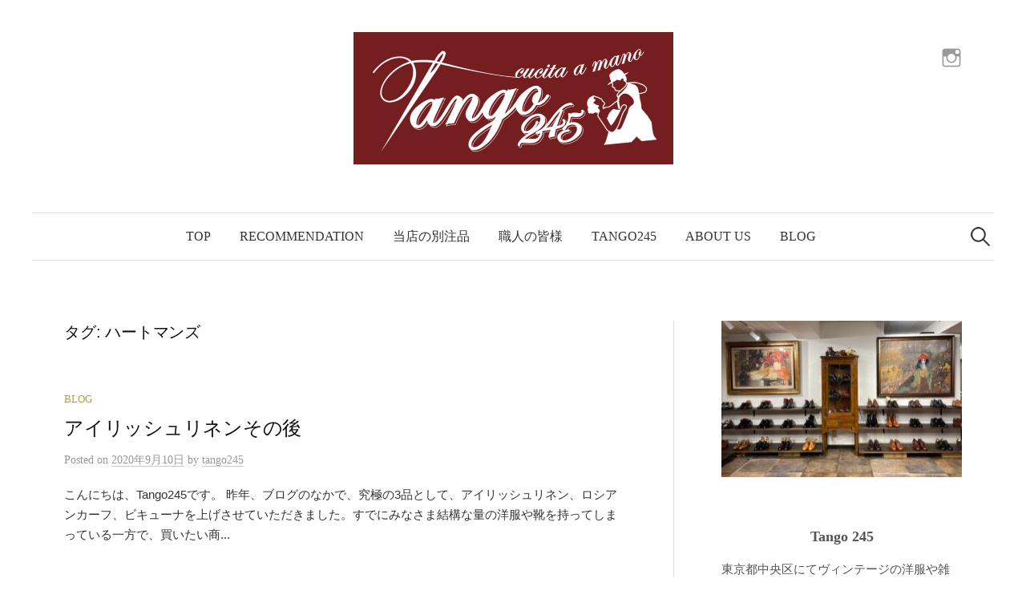

--- FILE ---
content_type: text/html; charset=UTF-8
request_url: https://tango245.com/tag/%E3%83%8F%E3%83%BC%E3%83%88%E3%83%9E%E3%83%B3%E3%82%BA/
body_size: 12426
content:
<!DOCTYPE html>
<html dir="ltr" lang="ja" prefix="og: https://ogp.me/ns#">
<head>
<meta charset="UTF-8">
<meta name="viewport" content="width=device-width, initial-scale=1">
<link rel="pingback" href="https://tango245.com/xmlrpc.php">
<title>ハートマンズ - Tango245</title>

		<!-- All in One SEO 4.6.6 - aioseo.com -->
		<meta name="robots" content="max-image-preview:large" />
		<link rel="canonical" href="https://tango245.com/tag/%e3%83%8f%e3%83%bc%e3%83%88%e3%83%9e%e3%83%b3%e3%82%ba/" />
		<meta name="generator" content="All in One SEO (AIOSEO) 4.6.6" />

		<!-- Google tag (gtag.js) -->
<script async src="https://www.googletagmanager.com/gtag/js?id=UA-130196747-1"></script>
<script>
  window.dataLayer = window.dataLayer || [];
  function gtag(){dataLayer.push(arguments);}
  gtag('js', new Date());

  gtag('config', 'UA-130196747-1');
</script>
		<script type="application/ld+json" class="aioseo-schema">
			{"@context":"https:\/\/schema.org","@graph":[{"@type":"BreadcrumbList","@id":"https:\/\/tango245.com\/tag\/%E3%83%8F%E3%83%BC%E3%83%88%E3%83%9E%E3%83%B3%E3%82%BA\/#breadcrumblist","itemListElement":[{"@type":"ListItem","@id":"https:\/\/tango245.com\/#listItem","position":1,"name":"\u5bb6","item":"https:\/\/tango245.com\/","nextItem":"https:\/\/tango245.com\/tag\/%e3%83%8f%e3%83%bc%e3%83%88%e3%83%9e%e3%83%b3%e3%82%ba\/#listItem"},{"@type":"ListItem","@id":"https:\/\/tango245.com\/tag\/%e3%83%8f%e3%83%bc%e3%83%88%e3%83%9e%e3%83%b3%e3%82%ba\/#listItem","position":2,"name":"\u30cf\u30fc\u30c8\u30de\u30f3\u30ba","previousItem":"https:\/\/tango245.com\/#listItem"}]},{"@type":"CollectionPage","@id":"https:\/\/tango245.com\/tag\/%E3%83%8F%E3%83%BC%E3%83%88%E3%83%9E%E3%83%B3%E3%82%BA\/#collectionpage","url":"https:\/\/tango245.com\/tag\/%E3%83%8F%E3%83%BC%E3%83%88%E3%83%9E%E3%83%B3%E3%82%BA\/","name":"\u30cf\u30fc\u30c8\u30de\u30f3\u30ba - Tango245","inLanguage":"ja","isPartOf":{"@id":"https:\/\/tango245.com\/#website"},"breadcrumb":{"@id":"https:\/\/tango245.com\/tag\/%E3%83%8F%E3%83%BC%E3%83%88%E3%83%9E%E3%83%B3%E3%82%BA\/#breadcrumblist"}},{"@type":"Organization","@id":"https:\/\/tango245.com\/#organization","name":"Tango245","url":"https:\/\/tango245.com\/","logo":{"@type":"ImageObject","url":"https:\/\/tango245.com\/wp-content\/uploads\/2018\/11\/\u30b9\u30af\u30ea\u30fc\u30f3\u30b7\u30e7\u30c3\u30c8-2018-11-10-11.47.10.png","@id":"https:\/\/tango245.com\/tag\/%E3%83%8F%E3%83%BC%E3%83%88%E3%83%9E%E3%83%B3%E3%82%BA\/#organizationLogo","width":598,"height":332},"image":{"@id":"https:\/\/tango245.com\/tag\/%E3%83%8F%E3%83%BC%E3%83%88%E3%83%9E%E3%83%B3%E3%82%BA\/#organizationLogo"},"sameAs":["https:\/\/www.instagram.com\/tango245\/"]},{"@type":"WebSite","@id":"https:\/\/tango245.com\/#website","url":"https:\/\/tango245.com\/","name":"Tango245","inLanguage":"ja","publisher":{"@id":"https:\/\/tango245.com\/#organization"}}]}
		</script>
		<!-- All in One SEO -->

<link rel='dns-prefetch' href='//fonts.googleapis.com' />
<link rel='dns-prefetch' href='//use.fontawesome.com' />
<link rel="alternate" type="application/rss+xml" title="Tango245 &raquo; フィード" href="https://tango245.com/feed/" />
<link rel="alternate" type="application/rss+xml" title="Tango245 &raquo; ハートマンズ タグのフィード" href="https://tango245.com/tag/%e3%83%8f%e3%83%bc%e3%83%88%e3%83%9e%e3%83%b3%e3%82%ba/feed/" />
		<!-- This site uses the Google Analytics by MonsterInsights plugin v8.27.0 - Using Analytics tracking - https://www.monsterinsights.com/ -->
		<!-- Note: MonsterInsights is not currently configured on this site. The site owner needs to authenticate with Google Analytics in the MonsterInsights settings panel. -->
					<!-- No tracking code set -->
				<!-- / Google Analytics by MonsterInsights -->
		<script type="text/javascript">
/* <![CDATA[ */
window._wpemojiSettings = {"baseUrl":"https:\/\/s.w.org\/images\/core\/emoji\/15.0.3\/72x72\/","ext":".png","svgUrl":"https:\/\/s.w.org\/images\/core\/emoji\/15.0.3\/svg\/","svgExt":".svg","source":{"concatemoji":"https:\/\/tango245.com\/wp-includes\/js\/wp-emoji-release.min.js?ver=6.5.7"}};
/*! This file is auto-generated */
!function(i,n){var o,s,e;function c(e){try{var t={supportTests:e,timestamp:(new Date).valueOf()};sessionStorage.setItem(o,JSON.stringify(t))}catch(e){}}function p(e,t,n){e.clearRect(0,0,e.canvas.width,e.canvas.height),e.fillText(t,0,0);var t=new Uint32Array(e.getImageData(0,0,e.canvas.width,e.canvas.height).data),r=(e.clearRect(0,0,e.canvas.width,e.canvas.height),e.fillText(n,0,0),new Uint32Array(e.getImageData(0,0,e.canvas.width,e.canvas.height).data));return t.every(function(e,t){return e===r[t]})}function u(e,t,n){switch(t){case"flag":return n(e,"\ud83c\udff3\ufe0f\u200d\u26a7\ufe0f","\ud83c\udff3\ufe0f\u200b\u26a7\ufe0f")?!1:!n(e,"\ud83c\uddfa\ud83c\uddf3","\ud83c\uddfa\u200b\ud83c\uddf3")&&!n(e,"\ud83c\udff4\udb40\udc67\udb40\udc62\udb40\udc65\udb40\udc6e\udb40\udc67\udb40\udc7f","\ud83c\udff4\u200b\udb40\udc67\u200b\udb40\udc62\u200b\udb40\udc65\u200b\udb40\udc6e\u200b\udb40\udc67\u200b\udb40\udc7f");case"emoji":return!n(e,"\ud83d\udc26\u200d\u2b1b","\ud83d\udc26\u200b\u2b1b")}return!1}function f(e,t,n){var r="undefined"!=typeof WorkerGlobalScope&&self instanceof WorkerGlobalScope?new OffscreenCanvas(300,150):i.createElement("canvas"),a=r.getContext("2d",{willReadFrequently:!0}),o=(a.textBaseline="top",a.font="600 32px Arial",{});return e.forEach(function(e){o[e]=t(a,e,n)}),o}function t(e){var t=i.createElement("script");t.src=e,t.defer=!0,i.head.appendChild(t)}"undefined"!=typeof Promise&&(o="wpEmojiSettingsSupports",s=["flag","emoji"],n.supports={everything:!0,everythingExceptFlag:!0},e=new Promise(function(e){i.addEventListener("DOMContentLoaded",e,{once:!0})}),new Promise(function(t){var n=function(){try{var e=JSON.parse(sessionStorage.getItem(o));if("object"==typeof e&&"number"==typeof e.timestamp&&(new Date).valueOf()<e.timestamp+604800&&"object"==typeof e.supportTests)return e.supportTests}catch(e){}return null}();if(!n){if("undefined"!=typeof Worker&&"undefined"!=typeof OffscreenCanvas&&"undefined"!=typeof URL&&URL.createObjectURL&&"undefined"!=typeof Blob)try{var e="postMessage("+f.toString()+"("+[JSON.stringify(s),u.toString(),p.toString()].join(",")+"));",r=new Blob([e],{type:"text/javascript"}),a=new Worker(URL.createObjectURL(r),{name:"wpTestEmojiSupports"});return void(a.onmessage=function(e){c(n=e.data),a.terminate(),t(n)})}catch(e){}c(n=f(s,u,p))}t(n)}).then(function(e){for(var t in e)n.supports[t]=e[t],n.supports.everything=n.supports.everything&&n.supports[t],"flag"!==t&&(n.supports.everythingExceptFlag=n.supports.everythingExceptFlag&&n.supports[t]);n.supports.everythingExceptFlag=n.supports.everythingExceptFlag&&!n.supports.flag,n.DOMReady=!1,n.readyCallback=function(){n.DOMReady=!0}}).then(function(){return e}).then(function(){var e;n.supports.everything||(n.readyCallback(),(e=n.source||{}).concatemoji?t(e.concatemoji):e.wpemoji&&e.twemoji&&(t(e.twemoji),t(e.wpemoji)))}))}((window,document),window._wpemojiSettings);
/* ]]> */
</script>
<style id='wp-emoji-styles-inline-css' type='text/css'>

	img.wp-smiley, img.emoji {
		display: inline !important;
		border: none !important;
		box-shadow: none !important;
		height: 1em !important;
		width: 1em !important;
		margin: 0 0.07em !important;
		vertical-align: -0.1em !important;
		background: none !important;
		padding: 0 !important;
	}
</style>
<link rel='stylesheet' id='wp-block-library-css' href='https://tango245.com/wp-includes/css/dist/block-library/style.min.css?ver=6.5.7' type='text/css' media='all' />
<style id='classic-theme-styles-inline-css' type='text/css'>
/*! This file is auto-generated */
.wp-block-button__link{color:#fff;background-color:#32373c;border-radius:9999px;box-shadow:none;text-decoration:none;padding:calc(.667em + 2px) calc(1.333em + 2px);font-size:1.125em}.wp-block-file__button{background:#32373c;color:#fff;text-decoration:none}
</style>
<style id='global-styles-inline-css' type='text/css'>
body{--wp--preset--color--black: #000000;--wp--preset--color--cyan-bluish-gray: #abb8c3;--wp--preset--color--white: #ffffff;--wp--preset--color--pale-pink: #f78da7;--wp--preset--color--vivid-red: #cf2e2e;--wp--preset--color--luminous-vivid-orange: #ff6900;--wp--preset--color--luminous-vivid-amber: #fcb900;--wp--preset--color--light-green-cyan: #7bdcb5;--wp--preset--color--vivid-green-cyan: #00d084;--wp--preset--color--pale-cyan-blue: #8ed1fc;--wp--preset--color--vivid-cyan-blue: #0693e3;--wp--preset--color--vivid-purple: #9b51e0;--wp--preset--gradient--vivid-cyan-blue-to-vivid-purple: linear-gradient(135deg,rgba(6,147,227,1) 0%,rgb(155,81,224) 100%);--wp--preset--gradient--light-green-cyan-to-vivid-green-cyan: linear-gradient(135deg,rgb(122,220,180) 0%,rgb(0,208,130) 100%);--wp--preset--gradient--luminous-vivid-amber-to-luminous-vivid-orange: linear-gradient(135deg,rgba(252,185,0,1) 0%,rgba(255,105,0,1) 100%);--wp--preset--gradient--luminous-vivid-orange-to-vivid-red: linear-gradient(135deg,rgba(255,105,0,1) 0%,rgb(207,46,46) 100%);--wp--preset--gradient--very-light-gray-to-cyan-bluish-gray: linear-gradient(135deg,rgb(238,238,238) 0%,rgb(169,184,195) 100%);--wp--preset--gradient--cool-to-warm-spectrum: linear-gradient(135deg,rgb(74,234,220) 0%,rgb(151,120,209) 20%,rgb(207,42,186) 40%,rgb(238,44,130) 60%,rgb(251,105,98) 80%,rgb(254,248,76) 100%);--wp--preset--gradient--blush-light-purple: linear-gradient(135deg,rgb(255,206,236) 0%,rgb(152,150,240) 100%);--wp--preset--gradient--blush-bordeaux: linear-gradient(135deg,rgb(254,205,165) 0%,rgb(254,45,45) 50%,rgb(107,0,62) 100%);--wp--preset--gradient--luminous-dusk: linear-gradient(135deg,rgb(255,203,112) 0%,rgb(199,81,192) 50%,rgb(65,88,208) 100%);--wp--preset--gradient--pale-ocean: linear-gradient(135deg,rgb(255,245,203) 0%,rgb(182,227,212) 50%,rgb(51,167,181) 100%);--wp--preset--gradient--electric-grass: linear-gradient(135deg,rgb(202,248,128) 0%,rgb(113,206,126) 100%);--wp--preset--gradient--midnight: linear-gradient(135deg,rgb(2,3,129) 0%,rgb(40,116,252) 100%);--wp--preset--font-size--small: 13px;--wp--preset--font-size--medium: 20px;--wp--preset--font-size--large: 36px;--wp--preset--font-size--x-large: 42px;--wp--preset--spacing--20: 0.44rem;--wp--preset--spacing--30: 0.67rem;--wp--preset--spacing--40: 1rem;--wp--preset--spacing--50: 1.5rem;--wp--preset--spacing--60: 2.25rem;--wp--preset--spacing--70: 3.38rem;--wp--preset--spacing--80: 5.06rem;--wp--preset--shadow--natural: 6px 6px 9px rgba(0, 0, 0, 0.2);--wp--preset--shadow--deep: 12px 12px 50px rgba(0, 0, 0, 0.4);--wp--preset--shadow--sharp: 6px 6px 0px rgba(0, 0, 0, 0.2);--wp--preset--shadow--outlined: 6px 6px 0px -3px rgba(255, 255, 255, 1), 6px 6px rgba(0, 0, 0, 1);--wp--preset--shadow--crisp: 6px 6px 0px rgba(0, 0, 0, 1);}:where(.is-layout-flex){gap: 0.5em;}:where(.is-layout-grid){gap: 0.5em;}body .is-layout-flex{display: flex;}body .is-layout-flex{flex-wrap: wrap;align-items: center;}body .is-layout-flex > *{margin: 0;}body .is-layout-grid{display: grid;}body .is-layout-grid > *{margin: 0;}:where(.wp-block-columns.is-layout-flex){gap: 2em;}:where(.wp-block-columns.is-layout-grid){gap: 2em;}:where(.wp-block-post-template.is-layout-flex){gap: 1.25em;}:where(.wp-block-post-template.is-layout-grid){gap: 1.25em;}.has-black-color{color: var(--wp--preset--color--black) !important;}.has-cyan-bluish-gray-color{color: var(--wp--preset--color--cyan-bluish-gray) !important;}.has-white-color{color: var(--wp--preset--color--white) !important;}.has-pale-pink-color{color: var(--wp--preset--color--pale-pink) !important;}.has-vivid-red-color{color: var(--wp--preset--color--vivid-red) !important;}.has-luminous-vivid-orange-color{color: var(--wp--preset--color--luminous-vivid-orange) !important;}.has-luminous-vivid-amber-color{color: var(--wp--preset--color--luminous-vivid-amber) !important;}.has-light-green-cyan-color{color: var(--wp--preset--color--light-green-cyan) !important;}.has-vivid-green-cyan-color{color: var(--wp--preset--color--vivid-green-cyan) !important;}.has-pale-cyan-blue-color{color: var(--wp--preset--color--pale-cyan-blue) !important;}.has-vivid-cyan-blue-color{color: var(--wp--preset--color--vivid-cyan-blue) !important;}.has-vivid-purple-color{color: var(--wp--preset--color--vivid-purple) !important;}.has-black-background-color{background-color: var(--wp--preset--color--black) !important;}.has-cyan-bluish-gray-background-color{background-color: var(--wp--preset--color--cyan-bluish-gray) !important;}.has-white-background-color{background-color: var(--wp--preset--color--white) !important;}.has-pale-pink-background-color{background-color: var(--wp--preset--color--pale-pink) !important;}.has-vivid-red-background-color{background-color: var(--wp--preset--color--vivid-red) !important;}.has-luminous-vivid-orange-background-color{background-color: var(--wp--preset--color--luminous-vivid-orange) !important;}.has-luminous-vivid-amber-background-color{background-color: var(--wp--preset--color--luminous-vivid-amber) !important;}.has-light-green-cyan-background-color{background-color: var(--wp--preset--color--light-green-cyan) !important;}.has-vivid-green-cyan-background-color{background-color: var(--wp--preset--color--vivid-green-cyan) !important;}.has-pale-cyan-blue-background-color{background-color: var(--wp--preset--color--pale-cyan-blue) !important;}.has-vivid-cyan-blue-background-color{background-color: var(--wp--preset--color--vivid-cyan-blue) !important;}.has-vivid-purple-background-color{background-color: var(--wp--preset--color--vivid-purple) !important;}.has-black-border-color{border-color: var(--wp--preset--color--black) !important;}.has-cyan-bluish-gray-border-color{border-color: var(--wp--preset--color--cyan-bluish-gray) !important;}.has-white-border-color{border-color: var(--wp--preset--color--white) !important;}.has-pale-pink-border-color{border-color: var(--wp--preset--color--pale-pink) !important;}.has-vivid-red-border-color{border-color: var(--wp--preset--color--vivid-red) !important;}.has-luminous-vivid-orange-border-color{border-color: var(--wp--preset--color--luminous-vivid-orange) !important;}.has-luminous-vivid-amber-border-color{border-color: var(--wp--preset--color--luminous-vivid-amber) !important;}.has-light-green-cyan-border-color{border-color: var(--wp--preset--color--light-green-cyan) !important;}.has-vivid-green-cyan-border-color{border-color: var(--wp--preset--color--vivid-green-cyan) !important;}.has-pale-cyan-blue-border-color{border-color: var(--wp--preset--color--pale-cyan-blue) !important;}.has-vivid-cyan-blue-border-color{border-color: var(--wp--preset--color--vivid-cyan-blue) !important;}.has-vivid-purple-border-color{border-color: var(--wp--preset--color--vivid-purple) !important;}.has-vivid-cyan-blue-to-vivid-purple-gradient-background{background: var(--wp--preset--gradient--vivid-cyan-blue-to-vivid-purple) !important;}.has-light-green-cyan-to-vivid-green-cyan-gradient-background{background: var(--wp--preset--gradient--light-green-cyan-to-vivid-green-cyan) !important;}.has-luminous-vivid-amber-to-luminous-vivid-orange-gradient-background{background: var(--wp--preset--gradient--luminous-vivid-amber-to-luminous-vivid-orange) !important;}.has-luminous-vivid-orange-to-vivid-red-gradient-background{background: var(--wp--preset--gradient--luminous-vivid-orange-to-vivid-red) !important;}.has-very-light-gray-to-cyan-bluish-gray-gradient-background{background: var(--wp--preset--gradient--very-light-gray-to-cyan-bluish-gray) !important;}.has-cool-to-warm-spectrum-gradient-background{background: var(--wp--preset--gradient--cool-to-warm-spectrum) !important;}.has-blush-light-purple-gradient-background{background: var(--wp--preset--gradient--blush-light-purple) !important;}.has-blush-bordeaux-gradient-background{background: var(--wp--preset--gradient--blush-bordeaux) !important;}.has-luminous-dusk-gradient-background{background: var(--wp--preset--gradient--luminous-dusk) !important;}.has-pale-ocean-gradient-background{background: var(--wp--preset--gradient--pale-ocean) !important;}.has-electric-grass-gradient-background{background: var(--wp--preset--gradient--electric-grass) !important;}.has-midnight-gradient-background{background: var(--wp--preset--gradient--midnight) !important;}.has-small-font-size{font-size: var(--wp--preset--font-size--small) !important;}.has-medium-font-size{font-size: var(--wp--preset--font-size--medium) !important;}.has-large-font-size{font-size: var(--wp--preset--font-size--large) !important;}.has-x-large-font-size{font-size: var(--wp--preset--font-size--x-large) !important;}
.wp-block-navigation a:where(:not(.wp-element-button)){color: inherit;}
:where(.wp-block-post-template.is-layout-flex){gap: 1.25em;}:where(.wp-block-post-template.is-layout-grid){gap: 1.25em;}
:where(.wp-block-columns.is-layout-flex){gap: 2em;}:where(.wp-block-columns.is-layout-grid){gap: 2em;}
.wp-block-pullquote{font-size: 1.5em;line-height: 1.6;}
</style>
<link rel='stylesheet' id='graphy-font-css' href='https://fonts.googleapis.com/css?family=Lora%3A400%2C400italic%2C700&#038;subset=latin%2Clatin-ext' type='text/css' media='all' />
<link rel='stylesheet' id='genericons-css' href='https://tango245.com/wp-content/themes/graphy/genericons/genericons.css?ver=3.4.1' type='text/css' media='all' />
<link rel='stylesheet' id='normalize-css' href='https://tango245.com/wp-content/themes/graphy/css/normalize.css?ver=4.1.1' type='text/css' media='all' />
<link rel='stylesheet' id='graphy-style-css' href='https://tango245.com/wp-content/themes/graphy/style.css?ver=2.3.2' type='text/css' media='all' />
<link rel='stylesheet' id='graphy-style-ja-css' href='https://tango245.com/wp-content/themes/graphy/css/ja.css' type='text/css' media='all' />
<link rel='stylesheet' id='bfa-font-awesome-css' href='https://use.fontawesome.com/releases/v5.15.4/css/all.css?ver=2.0.3' type='text/css' media='all' />
<link rel='stylesheet' id='bfa-font-awesome-v4-shim-css' href='https://use.fontawesome.com/releases/v5.15.4/css/v4-shims.css?ver=2.0.3' type='text/css' media='all' />
<style id='bfa-font-awesome-v4-shim-inline-css' type='text/css'>

			@font-face {
				font-family: 'FontAwesome';
				src: url('https://use.fontawesome.com/releases/v5.15.4/webfonts/fa-brands-400.eot'),
				url('https://use.fontawesome.com/releases/v5.15.4/webfonts/fa-brands-400.eot?#iefix') format('embedded-opentype'),
				url('https://use.fontawesome.com/releases/v5.15.4/webfonts/fa-brands-400.woff2') format('woff2'),
				url('https://use.fontawesome.com/releases/v5.15.4/webfonts/fa-brands-400.woff') format('woff'),
				url('https://use.fontawesome.com/releases/v5.15.4/webfonts/fa-brands-400.ttf') format('truetype'),
				url('https://use.fontawesome.com/releases/v5.15.4/webfonts/fa-brands-400.svg#fontawesome') format('svg');
			}

			@font-face {
				font-family: 'FontAwesome';
				src: url('https://use.fontawesome.com/releases/v5.15.4/webfonts/fa-solid-900.eot'),
				url('https://use.fontawesome.com/releases/v5.15.4/webfonts/fa-solid-900.eot?#iefix') format('embedded-opentype'),
				url('https://use.fontawesome.com/releases/v5.15.4/webfonts/fa-solid-900.woff2') format('woff2'),
				url('https://use.fontawesome.com/releases/v5.15.4/webfonts/fa-solid-900.woff') format('woff'),
				url('https://use.fontawesome.com/releases/v5.15.4/webfonts/fa-solid-900.ttf') format('truetype'),
				url('https://use.fontawesome.com/releases/v5.15.4/webfonts/fa-solid-900.svg#fontawesome') format('svg');
			}

			@font-face {
				font-family: 'FontAwesome';
				src: url('https://use.fontawesome.com/releases/v5.15.4/webfonts/fa-regular-400.eot'),
				url('https://use.fontawesome.com/releases/v5.15.4/webfonts/fa-regular-400.eot?#iefix') format('embedded-opentype'),
				url('https://use.fontawesome.com/releases/v5.15.4/webfonts/fa-regular-400.woff2') format('woff2'),
				url('https://use.fontawesome.com/releases/v5.15.4/webfonts/fa-regular-400.woff') format('woff'),
				url('https://use.fontawesome.com/releases/v5.15.4/webfonts/fa-regular-400.ttf') format('truetype'),
				url('https://use.fontawesome.com/releases/v5.15.4/webfonts/fa-regular-400.svg#fontawesome') format('svg');
				unicode-range: U+F004-F005,U+F007,U+F017,U+F022,U+F024,U+F02E,U+F03E,U+F044,U+F057-F059,U+F06E,U+F070,U+F075,U+F07B-F07C,U+F080,U+F086,U+F089,U+F094,U+F09D,U+F0A0,U+F0A4-F0A7,U+F0C5,U+F0C7-F0C8,U+F0E0,U+F0EB,U+F0F3,U+F0F8,U+F0FE,U+F111,U+F118-F11A,U+F11C,U+F133,U+F144,U+F146,U+F14A,U+F14D-F14E,U+F150-F152,U+F15B-F15C,U+F164-F165,U+F185-F186,U+F191-F192,U+F1AD,U+F1C1-F1C9,U+F1CD,U+F1D8,U+F1E3,U+F1EA,U+F1F6,U+F1F9,U+F20A,U+F247-F249,U+F24D,U+F254-F25B,U+F25D,U+F267,U+F271-F274,U+F279,U+F28B,U+F28D,U+F2B5-F2B6,U+F2B9,U+F2BB,U+F2BD,U+F2C1-F2C2,U+F2D0,U+F2D2,U+F2DC,U+F2ED,U+F328,U+F358-F35B,U+F3A5,U+F3D1,U+F410,U+F4AD;
			}
		
</style>
<script type="text/javascript" src="https://tango245.com/wp-includes/js/tinymce/tinymce.min.js?ver=49110-20201110" id="wp-tinymce-root-js"></script>
<script type="text/javascript" src="https://tango245.com/wp-includes/js/tinymce/plugins/compat3x/plugin.min.js?ver=49110-20201110" id="wp-tinymce-js"></script>
<script type="text/javascript" src="https://tango245.com/wp-includes/js/jquery/jquery.min.js?ver=3.7.1" id="jquery-core-js"></script>
<script type="text/javascript" src="https://tango245.com/wp-includes/js/jquery/jquery-migrate.min.js?ver=3.4.1" id="jquery-migrate-js"></script>
<link rel="https://api.w.org/" href="https://tango245.com/wp-json/" /><link rel="alternate" type="application/json" href="https://tango245.com/wp-json/wp/v2/tags/537" /><link rel="EditURI" type="application/rsd+xml" title="RSD" href="https://tango245.com/xmlrpc.php?rsd" />
<meta name="generator" content="WordPress 6.5.7" />
	<link rel="preconnect" href="https://fonts.googleapis.com">
	<link rel="preconnect" href="https://fonts.gstatic.com">
		<style type="text/css">
		/* Colors */
				
				/* Logo */
			.site-logo {
											}
						</style>
	<link rel="icon" href="https://tango245.com/wp-content/uploads/2018/11/cropped-2018-11-10-11.47.10-1-32x32.png" sizes="32x32" />
<link rel="icon" href="https://tango245.com/wp-content/uploads/2018/11/cropped-2018-11-10-11.47.10-1-192x192.png" sizes="192x192" />
<link rel="apple-touch-icon" href="https://tango245.com/wp-content/uploads/2018/11/cropped-2018-11-10-11.47.10-1-180x180.png" />
<meta name="msapplication-TileImage" content="https://tango245.com/wp-content/uploads/2018/11/cropped-2018-11-10-11.47.10-1-270x270.png" />
	<style id="egf-frontend-styles" type="text/css">
		h1 {font-family: 'Arial', sans-serif;font-style: normal;font-weight: 400;} h2 {font-family: 'Arial', sans-serif;font-style: normal;font-weight: 400;} h3 {font-family: 'Arial', sans-serif;font-style: normal;font-weight: 400;} h4 {font-family: 'Arial', sans-serif;font-style: normal;font-weight: 400;} h5 {font-family: 'Arial', sans-serif;font-style: normal;font-weight: 400;} h6 {font-family: 'Arial', sans-serif;font-style: normal;font-weight: 400;} p {font-family: 'Arial', sans-serif;font-style: normal;font-weight: 400;} 	</style>
	</head>

<body class="archive tag tag-537 has-sidebar footer-1 has-avatars">
<div id="page" class="hfeed site">
	<a class="skip-link screen-reader-text" href="#content">コンテンツへスキップ</a>

	<header id="masthead" class="site-header">

		<div class="site-branding">
				<div class="site-logo"><a href="https://tango245.com/" rel="home"><img alt="Tango245" src="https://tango245.com/wp-content/uploads/2023/04/-3-e1680595370787.png" width="399" /></a></div>
										<nav id="header-social-link" class="header-social-link social-link">
				<div class="menu-social-container"><ul id="menu-social" class="menu"><li id="menu-item-214" class="menu-item menu-item-type-custom menu-item-object-custom menu-item-214"><a href="https://www.instagram.com/tango245/"><span class="screen-reader-text">Instagram</span></a></li>
</ul></div>			</nav><!-- #header-social-link -->
				</div><!-- .site-branding -->

				<nav id="site-navigation" class="main-navigation">
			<button class="menu-toggle"><span class="menu-text">メニュー</span></button>
			<div class="menu-%e3%83%a1%e3%83%8b%e3%83%a5%e3%83%bc-container"><ul id="menu-%e3%83%a1%e3%83%8b%e3%83%a5%e3%83%bc" class="menu"><li id="menu-item-202" class="menu-item menu-item-type-custom menu-item-object-custom menu-item-home menu-item-202"><a href="http://tango245.com">TOP</a></li>
<li id="menu-item-10886" class="menu-item menu-item-type-custom menu-item-object-custom menu-item-10886"><a href="https://tango245.com/recommendation/">Recommendation</a></li>
<li id="menu-item-5045" class="menu-item menu-item-type-custom menu-item-object-custom menu-item-5045"><a href="https://tango245.com/madetoorder/">当店の別注品</a></li>
<li id="menu-item-4941" class="menu-item menu-item-type-custom menu-item-object-custom menu-item-4941"><a href="https://tango245.com/forcraftsman/">職人の皆様</a></li>
<li id="menu-item-10833" class="menu-item menu-item-type-custom menu-item-object-custom menu-item-10833"><a href="https://tango245.com/tango245/">Tango245</a></li>
<li id="menu-item-204" class="menu-item menu-item-type-custom menu-item-object-custom menu-item-204"><a href="http://tango245.com/about-us/">ABOUT US</a></li>
<li id="menu-item-205" class="menu-item menu-item-type-custom menu-item-object-custom menu-item-205"><a href="http://tango245.com/blog">BLOG</a></li>
</ul></div>						<form role="search" method="get" class="search-form" action="https://tango245.com/">
				<label>
					<span class="screen-reader-text">検索:</span>
					<input type="search" class="search-field" placeholder="検索&hellip;" value="" name="s" />
				</label>
				<input type="submit" class="search-submit" value="検索" />
			</form>					</nav><!-- #site-navigation -->
		
		
	</header><!-- #masthead -->

	<div id="content" class="site-content">

	<section id="primary" class="content-area">
		<main id="main" class="site-main">

		
			<header class="page-header">
				<h1 class="page-title">タグ: <span>ハートマンズ</span></h1>			</header><!-- .page-header -->

						
				
<div class="post-list post-grid-list">
	<article id="post-5912" class="post-5912 post type-post status-publish format-standard hentry category-blog tag-es335 tag-28 tag-537 tag-538 tag-536 tag-539">
				<div class="post-list-content">
			<header class="entry-header">
								<div class="cat-links"><a rel="category tag" href="https://tango245.com/category/blog/" class="category category-2">BLOG</a></div><!-- .cat-links -->
				<h2 class="entry-title"><a href="https://tango245.com/2020/09/10/%e3%82%a2%e3%82%a4%e3%83%aa%e3%83%83%e3%82%b7%e3%83%a5%e3%82%b7%e3%83%8d%e3%83%b3%e3%80%81%e3%81%9d%e3%81%ae%e5%be%8c/" rel="bookmark">アイリッシュリネンその後</a></h2>
					<div class="entry-meta">
		Posted		<span class="posted-on">on		<a href="https://tango245.com/2020/09/10/%e3%82%a2%e3%82%a4%e3%83%aa%e3%83%83%e3%82%b7%e3%83%a5%e3%82%b7%e3%83%8d%e3%83%b3%e3%80%81%e3%81%9d%e3%81%ae%e5%be%8c/" rel="bookmark"><time class="entry-date published updated" datetime="2020-09-10T11:10:13+09:00">2020年9月10日</time></a>		</span>
		<span class="byline">by			<span class="author vcard">
				<a class="url fn n" href="https://tango245.com/author/utaka/" title="tango245 の投稿をすべて表示"><span class="author-name">tango245</span></a>
			</span>
		</span>
			</div><!-- .entry-meta -->
				</header><!-- .entry-header -->
			<div class="entry-summary">
				<p>こんにちは、Tango245です。 昨年、ブログのなかで、究極の3品として、アイリッシュリネン、ロシアンカーフ、ビキューナを上げさせていただきました。すでにみなさま結構な量の洋服や靴を持ってしまっている一方で、買いたい商...</p>
			</div><!-- .entry-summary -->
		</div><!-- .post-list-content -->
	</article><!-- #post-## -->
</div><!-- .post-list -->
			
			
		
		</main><!-- #main -->
	</section><!-- #primary -->


<div id="secondary" class="sidebar-area" role="complementary">
		<div class="normal-sidebar widget-area">
		<aside id="media_image-2" class="widget widget_media_image"><img width="300" height="196" src="https://tango245.com/wp-content/uploads/2023/04/1内観-scaled-e1680593371545-300x196.jpeg" class="image wp-image-12252  attachment-medium size-medium" alt="" style="max-width: 100%; height: auto;" decoding="async" loading="lazy" srcset="https://tango245.com/wp-content/uploads/2023/04/1内観-scaled-e1680593371545-300x196.jpeg 300w, https://tango245.com/wp-content/uploads/2023/04/1内観-scaled-e1680593371545-700x458.jpeg 700w, https://tango245.com/wp-content/uploads/2023/04/1内観-scaled-e1680593371545-768x503.jpeg 768w, https://tango245.com/wp-content/uploads/2023/04/1内観-scaled-e1680593371545-1536x1006.jpeg 1536w, https://tango245.com/wp-content/uploads/2023/04/1内観-scaled-e1680593371545-2048x1341.jpeg 2048w, https://tango245.com/wp-content/uploads/2023/04/1内観-scaled-e1680593371545-800x524.jpeg 800w" sizes="(max-width: 300px) 100vw, 300px" /></aside><aside id="graphy_profile-2" class="widget widget_graphy_profile">		<div class="profilewidget">
						<div class="profilewidget-meta">
				<div class="profilewidget-name"><strong>Tango 245</strong></div>
							</div>
			<div class="profilewidget-text">東京都中央区にてヴィンテージの洋服や雑貨を販売しております。店内には過去30年間、店主の物欲と断捨離のサイクルをくぐり抜けた精鋭たちが集まっております。
店舗紹介と商品説明を兼ねてブログをはじめました。ご愛読いただければありがたいです。<br><br>
住所  : 東京都中央区日本橋蛎殼町1-30-11ヨートービル５階<br>
Mail   : tango245.jr@gmail.com<br>
TEL     : 070-6478-9888<br></div>
		</div>
		</aside><aside id="search-2" class="widget widget_search"><form role="search" method="get" class="search-form" action="https://tango245.com/">
				<label>
					<span class="screen-reader-text">検索:</span>
					<input type="search" class="search-field" placeholder="検索&hellip;" value="" name="s" />
				</label>
				<input type="submit" class="search-submit" value="検索" />
			</form></aside>
		<aside id="recent-posts-2" class="widget widget_recent_entries">
		<h2 class="widget-title">最近の投稿</h2>
		<ul>
											<li>
					<a href="https://tango245.com/2023/11/28/%e3%81%9f%e3%82%8a%e3%81%aa%e3%81%84%e3%81%b5%e3%81%9f%e3%82%8a/">たりないふたり</a>
									</li>
											<li>
					<a href="https://tango245.com/2023/11/04/%e5%ae%b6%e6%97%8f%e5%89%b2%e3%82%8a%e5%a2%97%e3%81%97/">家族割り増し</a>
									</li>
											<li>
					<a href="https://tango245.com/2023/10/16/%e3%81%af%e3%81%98%e3%82%81%e3%81%be%e3%81%97%e3%81%a6/">はじめまして</a>
									</li>
											<li>
					<a href="https://tango245.com/2023/06/04/%e3%83%8f%e3%83%b3%e3%82%ac%e3%83%bc%e8%ac%b9%e5%91%88/">ご自由にお持ち帰り下さい。</a>
									</li>
											<li>
					<a href="https://tango245.com/2023/05/31/%e8%a2%96%e8%a3%8f%e3%81%ae%e8%a9%b1/">袖裏の話</a>
									</li>
					</ul>

		</aside><aside id="archives-3" class="widget widget_archive"><h2 class="widget-title">アーカイブ</h2>		<label class="screen-reader-text" for="archives-dropdown-3">アーカイブ</label>
		<select id="archives-dropdown-3" name="archive-dropdown">
			
			<option value="">月を選択</option>
				<option value='https://tango245.com/2023/11/'> 2023年11月 &nbsp;(2)</option>
	<option value='https://tango245.com/2023/10/'> 2023年10月 &nbsp;(1)</option>
	<option value='https://tango245.com/2023/06/'> 2023年6月 &nbsp;(1)</option>
	<option value='https://tango245.com/2023/05/'> 2023年5月 &nbsp;(3)</option>
	<option value='https://tango245.com/2023/04/'> 2023年4月 &nbsp;(3)</option>
	<option value='https://tango245.com/2023/03/'> 2023年3月 &nbsp;(4)</option>
	<option value='https://tango245.com/2023/02/'> 2023年2月 &nbsp;(1)</option>
	<option value='https://tango245.com/2023/01/'> 2023年1月 &nbsp;(2)</option>
	<option value='https://tango245.com/2022/12/'> 2022年12月 &nbsp;(2)</option>
	<option value='https://tango245.com/2022/11/'> 2022年11月 &nbsp;(3)</option>
	<option value='https://tango245.com/2022/10/'> 2022年10月 &nbsp;(1)</option>
	<option value='https://tango245.com/2022/09/'> 2022年9月 &nbsp;(3)</option>
	<option value='https://tango245.com/2022/08/'> 2022年8月 &nbsp;(5)</option>
	<option value='https://tango245.com/2022/07/'> 2022年7月 &nbsp;(2)</option>
	<option value='https://tango245.com/2022/06/'> 2022年6月 &nbsp;(5)</option>
	<option value='https://tango245.com/2022/05/'> 2022年5月 &nbsp;(5)</option>
	<option value='https://tango245.com/2022/04/'> 2022年4月 &nbsp;(3)</option>
	<option value='https://tango245.com/2022/03/'> 2022年3月 &nbsp;(4)</option>
	<option value='https://tango245.com/2022/02/'> 2022年2月 &nbsp;(4)</option>
	<option value='https://tango245.com/2022/01/'> 2022年1月 &nbsp;(1)</option>
	<option value='https://tango245.com/2021/12/'> 2021年12月 &nbsp;(3)</option>
	<option value='https://tango245.com/2021/11/'> 2021年11月 &nbsp;(1)</option>
	<option value='https://tango245.com/2021/10/'> 2021年10月 &nbsp;(5)</option>
	<option value='https://tango245.com/2021/09/'> 2021年9月 &nbsp;(3)</option>
	<option value='https://tango245.com/2021/08/'> 2021年8月 &nbsp;(3)</option>
	<option value='https://tango245.com/2021/07/'> 2021年7月 &nbsp;(4)</option>
	<option value='https://tango245.com/2021/06/'> 2021年6月 &nbsp;(3)</option>
	<option value='https://tango245.com/2021/05/'> 2021年5月 &nbsp;(2)</option>
	<option value='https://tango245.com/2021/04/'> 2021年4月 &nbsp;(4)</option>
	<option value='https://tango245.com/2021/03/'> 2021年3月 &nbsp;(3)</option>
	<option value='https://tango245.com/2021/02/'> 2021年2月 &nbsp;(4)</option>
	<option value='https://tango245.com/2021/01/'> 2021年1月 &nbsp;(2)</option>
	<option value='https://tango245.com/2020/12/'> 2020年12月 &nbsp;(3)</option>
	<option value='https://tango245.com/2020/11/'> 2020年11月 &nbsp;(7)</option>
	<option value='https://tango245.com/2020/10/'> 2020年10月 &nbsp;(2)</option>
	<option value='https://tango245.com/2020/09/'> 2020年9月 &nbsp;(4)</option>
	<option value='https://tango245.com/2020/08/'> 2020年8月 &nbsp;(4)</option>
	<option value='https://tango245.com/2020/07/'> 2020年7月 &nbsp;(5)</option>
	<option value='https://tango245.com/2020/06/'> 2020年6月 &nbsp;(7)</option>
	<option value='https://tango245.com/2020/05/'> 2020年5月 &nbsp;(6)</option>
	<option value='https://tango245.com/2020/04/'> 2020年4月 &nbsp;(5)</option>
	<option value='https://tango245.com/2020/03/'> 2020年3月 &nbsp;(7)</option>
	<option value='https://tango245.com/2020/02/'> 2020年2月 &nbsp;(7)</option>
	<option value='https://tango245.com/2020/01/'> 2020年1月 &nbsp;(5)</option>
	<option value='https://tango245.com/2019/12/'> 2019年12月 &nbsp;(10)</option>
	<option value='https://tango245.com/2019/11/'> 2019年11月 &nbsp;(10)</option>
	<option value='https://tango245.com/2019/10/'> 2019年10月 &nbsp;(4)</option>
	<option value='https://tango245.com/2019/09/'> 2019年9月 &nbsp;(2)</option>
	<option value='https://tango245.com/2019/08/'> 2019年8月 &nbsp;(6)</option>
	<option value='https://tango245.com/2019/07/'> 2019年7月 &nbsp;(4)</option>
	<option value='https://tango245.com/2019/06/'> 2019年6月 &nbsp;(5)</option>
	<option value='https://tango245.com/2019/05/'> 2019年5月 &nbsp;(5)</option>
	<option value='https://tango245.com/2019/04/'> 2019年4月 &nbsp;(5)</option>
	<option value='https://tango245.com/2019/03/'> 2019年3月 &nbsp;(6)</option>
	<option value='https://tango245.com/2019/02/'> 2019年2月 &nbsp;(7)</option>
	<option value='https://tango245.com/2019/01/'> 2019年1月 &nbsp;(9)</option>
	<option value='https://tango245.com/2018/12/'> 2018年12月 &nbsp;(13)</option>
	<option value='https://tango245.com/2018/11/'> 2018年11月 &nbsp;(1)</option>

		</select>

			<script type="text/javascript">
/* <![CDATA[ */

(function() {
	var dropdown = document.getElementById( "archives-dropdown-3" );
	function onSelectChange() {
		if ( dropdown.options[ dropdown.selectedIndex ].value !== '' ) {
			document.location.href = this.options[ this.selectedIndex ].value;
		}
	}
	dropdown.onchange = onSelectChange;
})();

/* ]]> */
</script>
</aside><aside id="categories-2" class="widget widget_categories"><h2 class="widget-title">カテゴリー</h2>
			<ul>
					<li class="cat-item cat-item-2"><a href="https://tango245.com/category/blog/">BLOG</a> (239)
</li>
	<li class="cat-item cat-item-255"><a href="https://tango245.com/category/%e3%81%9d%e3%81%ae%e4%bb%96/">その他</a> (67)
</li>
	<li class="cat-item cat-item-251"><a href="https://tango245.com/category/%e3%82%b7%e3%83%a5%e3%83%bc%e3%82%ba/">シューズ</a> (34)
</li>
	<li class="cat-item cat-item-252"><a href="https://tango245.com/category/%e3%82%b9%e3%83%bc%e3%83%84%e3%82%b7%e3%83%a3%e3%83%84%e3%83%8d%e3%82%af%e3%82%bf%e3%82%a4/">スーツシャツネクタイ</a> (88)
</li>
	<li class="cat-item cat-item-253"><a href="https://tango245.com/category/%e3%83%93%e3%82%b9%e3%83%9d%e3%83%bc%e3%82%af%e3%83%bb%e3%82%b9%e3%83%9f%e3%82%ba%e3%83%bc%e3%83%a9/">ビスポーク・スミズーラ</a> (94)
</li>
	<li class="cat-item cat-item-1"><a href="https://tango245.com/category/%e6%9c%aa%e5%88%86%e9%a1%9e/">未分類</a> (9)
</li>
	<li class="cat-item cat-item-254"><a href="https://tango245.com/category/%e6%b4%8b%e5%93%81%e5%82%99%e5%93%81/">洋品備品</a> (21)
</li>
			</ul>

			</aside><aside id="tag_cloud-2" class="widget widget_tag_cloud"><h2 class="widget-title">タグ</h2><div class="tagcloud"><a href="https://tango245.com/tag/%e3%82%a2%e3%82%a4%e3%83%aa%e3%83%83%e3%82%b7%e3%83%a5%e3%83%aa%e3%83%8d%e3%83%b3/" class="tag-cloud-link tag-link-28 tag-link-position-1" style="font-size: 10.074074074074pt;" aria-label="アイリッシュリネン (7個の項目)">アイリッシュリネン<span class="tag-link-count"> (7)</span></a>
<a href="https://tango245.com/tag/%e3%82%a2%e3%83%ab%e3%83%8b%e3%82%b9/" class="tag-cloud-link tag-link-408 tag-link-position-2" style="font-size: 9.2098765432099pt;" aria-label="アルニス (6個の項目)">アルニス<span class="tag-link-count"> (6)</span></a>
<a href="https://tango245.com/tag/%e3%82%a2%e3%83%b3%e3%83%80%e3%83%bc%e3%82%bd%e3%83%b3%ef%bc%86%e3%82%b7%e3%82%a7%e3%83%91%e3%83%bc%e3%83%89/" class="tag-cloud-link tag-link-16 tag-link-position-3" style="font-size: 15.777777777778pt;" aria-label="アンダーソン＆シェパード (16個の項目)">アンダーソン＆シェパード<span class="tag-link-count"> (16)</span></a>
<a href="https://tango245.com/tag/%e3%82%a2%e3%83%b3%e3%83%88%e3%83%8b%e3%82%aa%e3%83%91%e3%83%8b%e3%82%b3/" class="tag-cloud-link tag-link-60 tag-link-position-4" style="font-size: 14.395061728395pt;" aria-label="アントニオパニコ (13個の項目)">アントニオパニコ<span class="tag-link-count"> (13)</span></a>
<a href="https://tango245.com/tag/%e3%82%a8%e3%83%ab%e3%83%a1%e3%82%b9/" class="tag-cloud-link tag-link-19 tag-link-position-5" style="font-size: 14.395061728395pt;" aria-label="エルメス (13個の項目)">エルメス<span class="tag-link-count"> (13)</span></a>
<a href="https://tango245.com/tag/%e3%82%ab%e3%82%b7%e3%83%9f%e3%82%a2/" class="tag-cloud-link tag-link-27 tag-link-position-6" style="font-size: 10.074074074074pt;" aria-label="カシミア (7個の項目)">カシミア<span class="tag-link-count"> (7)</span></a>
<a href="https://tango245.com/tag/%e3%82%ab%e3%83%a9%e3%83%81%e3%82%a7%e3%83%8b/" class="tag-cloud-link tag-link-142 tag-link-position-7" style="font-size: 15.259259259259pt;" aria-label="カラチェニ (15個の項目)">カラチェニ<span class="tag-link-count"> (15)</span></a>
<a href="https://tango245.com/tag/%e3%82%ab%e3%83%ab%e3%83%ad%e3%83%aa%e3%83%bc%e3%83%90/" class="tag-cloud-link tag-link-152 tag-link-position-8" style="font-size: 10.074074074074pt;" aria-label="カルロリーバ (7個の項目)">カルロリーバ<span class="tag-link-count"> (7)</span></a>
<a href="https://tango245.com/tag/%e3%82%ab%e3%83%b3%e3%83%91%e3%83%bc%e3%83%8b%e3%83%a3/" class="tag-cloud-link tag-link-328 tag-link-position-9" style="font-size: 9.2098765432099pt;" aria-label="カンパーニャ (6個の項目)">カンパーニャ<span class="tag-link-count"> (6)</span></a>
<a href="https://tango245.com/tag/%e3%82%ac%e3%83%83%e3%83%88/" class="tag-cloud-link tag-link-155 tag-link-position-10" style="font-size: 18.716049382716pt;" aria-label="ガット (24個の項目)">ガット<span class="tag-link-count"> (24)</span></a>
<a href="https://tango245.com/tag/%e3%82%ad%e3%83%88%e3%83%b3/" class="tag-cloud-link tag-link-140 tag-link-position-11" style="font-size: 14.913580246914pt;" aria-label="キトン (14個の項目)">キトン<span class="tag-link-count"> (14)</span></a>
<a href="https://tango245.com/tag/%e3%82%af%e3%83%a9%e3%82%b7%e3%82%b3%e3%82%a4%e3%82%bf%e3%83%aa%e3%82%a2/" class="tag-cloud-link tag-link-75 tag-link-position-12" style="font-size: 8pt;" aria-label="クラシコイタリア (5個の項目)">クラシコイタリア<span class="tag-link-count"> (5)</span></a>
<a href="https://tango245.com/tag/%e3%82%af%e3%83%ac%e3%83%90%e3%83%aa%e3%83%bc/" class="tag-cloud-link tag-link-147 tag-link-position-13" style="font-size: 18.37037037037pt;" aria-label="クレバリー (23個の項目)">クレバリー<span class="tag-link-count"> (23)</span></a>
<a href="https://tango245.com/tag/%e3%82%b0%e3%82%a4%e3%83%89%e3%83%9c%e3%83%bc%e3%82%b8/" class="tag-cloud-link tag-link-9 tag-link-position-14" style="font-size: 9.2098765432099pt;" aria-label="グイドボージ (6個の項目)">グイドボージ<span class="tag-link-count"> (6)</span></a>
<a href="https://tango245.com/tag/%e3%82%b3%e3%82%b9%e3%82%bf%e3%83%b3%e3%83%86%e3%82%a3%e3%83%bc%e3%83%8e/" class="tag-cloud-link tag-link-25 tag-link-position-15" style="font-size: 14.913580246914pt;" aria-label="コスタンティーノ (14個の項目)">コスタンティーノ<span class="tag-link-count"> (14)</span></a>
<a href="https://tango245.com/tag/%e3%82%b7%e3%83%8b%e3%82%b9%e3%82%ab%e3%83%ab%e3%82%ad/" class="tag-cloud-link tag-link-21 tag-link-position-16" style="font-size: 10.938271604938pt;" aria-label="シニスカルキ (8個の項目)">シニスカルキ<span class="tag-link-count"> (8)</span></a>
<a href="https://tango245.com/tag/%e3%82%b7%e3%83%a2%e3%83%8d%e3%82%b4%e3%83%80%e3%83%bc%e3%83%ab/" class="tag-cloud-link tag-link-153 tag-link-position-17" style="font-size: 9.2098765432099pt;" aria-label="シモネゴダール (6個の項目)">シモネゴダール<span class="tag-link-count"> (6)</span></a>
<a href="https://tango245.com/tag/%e3%82%b8%e3%83%a3%e3%83%b3%e3%83%8b%e3%82%ab%e3%83%b3%e3%83%91%e3%83%bc%e3%83%8b%e3%83%a3/" class="tag-cloud-link tag-link-8 tag-link-position-18" style="font-size: 11.802469135802pt;" aria-label="ジャンニカンパーニャ (9個の項目)">ジャンニカンパーニャ<span class="tag-link-count"> (9)</span></a>
<a href="https://tango245.com/tag/%e3%82%b8%e3%83%a7%e3%83%b3%e3%83%ad%e3%83%96/" class="tag-cloud-link tag-link-15 tag-link-position-19" style="font-size: 9.2098765432099pt;" aria-label="ジョンロブ (6個の項目)">ジョンロブ<span class="tag-link-count"> (6)</span></a>
<a href="https://tango245.com/tag/%e3%82%b9%e3%83%86%e3%83%95%e3%82%a1%e3%83%8e%e3%83%99%e3%83%bc%e3%83%a1%e3%83%ab/" class="tag-cloud-link tag-link-10 tag-link-position-20" style="font-size: 15.777777777778pt;" aria-label="ステファノベーメル (16個の項目)">ステファノベーメル<span class="tag-link-count"> (16)</span></a>
<a href="https://tango245.com/tag/%e3%82%b9%e3%83%9f%e3%82%ba%e3%83%bc%e3%83%a9/" class="tag-cloud-link tag-link-73 tag-link-position-21" style="font-size: 13.703703703704pt;" aria-label="スミズーラ (12個の項目)">スミズーラ<span class="tag-link-count"> (12)</span></a>
<a href="https://tango245.com/tag/%e3%82%bb%e3%83%83%e3%83%86%e3%83%94%e3%82%a8%e3%82%b2/" class="tag-cloud-link tag-link-326 tag-link-position-22" style="font-size: 9.2098765432099pt;" aria-label="セッテピエゲ (6個の項目)">セッテピエゲ<span class="tag-link-count"> (6)</span></a>
<a href="https://tango245.com/tag/%e3%82%bc%e3%83%8b%e3%82%a2/" class="tag-cloud-link tag-link-59 tag-link-position-23" style="font-size: 10.938271604938pt;" aria-label="ゼニア (8個の項目)">ゼニア<span class="tag-link-count"> (8)</span></a>
<a href="https://tango245.com/tag/%e3%82%bf%e3%82%a4%e3%83%a6%e3%82%a2%e3%82%bf%e3%82%a4/" class="tag-cloud-link tag-link-54 tag-link-position-24" style="font-size: 10.074074074074pt;" aria-label="タイユアタイ (7個の項目)">タイユアタイ<span class="tag-link-count"> (7)</span></a>
<a href="https://tango245.com/tag/%e3%83%81%e3%83%95%e3%82%a9%e3%83%8d%e3%83%aa/" class="tag-cloud-link tag-link-264 tag-link-position-25" style="font-size: 13.185185185185pt;" aria-label="チフォネリ (11個の項目)">チフォネリ<span class="tag-link-count"> (11)</span></a>
<a href="https://tango245.com/tag/%e3%83%87%e3%83%83%e3%83%89%e3%82%b9%e3%83%88%e3%83%83%e3%82%af/" class="tag-cloud-link tag-link-57 tag-link-position-26" style="font-size: 8pt;" aria-label="デッドストック (5個の項目)">デッドストック<span class="tag-link-count"> (5)</span></a>
<a href="https://tango245.com/tag/%e3%83%8d%e3%82%af%e3%82%bf%e3%82%a4/" class="tag-cloud-link tag-link-327 tag-link-position-27" style="font-size: 9.2098765432099pt;" aria-label="ネクタイ (6個の項目)">ネクタイ<span class="tag-link-count"> (6)</span></a>
<a href="https://tango245.com/tag/%e3%83%8f%e3%83%b3%e3%83%84%e3%83%9e%e3%83%b3/" class="tag-cloud-link tag-link-273 tag-link-position-28" style="font-size: 9.2098765432099pt;" aria-label="ハンツマン (6個の項目)">ハンツマン<span class="tag-link-count"> (6)</span></a>
<a href="https://tango245.com/tag/%e3%83%90%e3%83%aa%e3%83%bc%e3%83%8b/" class="tag-cloud-link tag-link-20 tag-link-position-29" style="font-size: 8pt;" aria-label="バリーニ (5個の項目)">バリーニ<span class="tag-link-count"> (5)</span></a>
<a href="https://tango245.com/tag/%e3%83%91%e3%83%8b%e3%82%b3/" class="tag-cloud-link tag-link-410 tag-link-position-30" style="font-size: 9.2098765432099pt;" aria-label="パニコ (6個の項目)">パニコ<span class="tag-link-count"> (6)</span></a>
<a href="https://tango245.com/tag/%e3%83%91%e3%83%aa%e3%83%ad%e3%83%96/" class="tag-cloud-link tag-link-258 tag-link-position-31" style="font-size: 13.185185185185pt;" aria-label="パリロブ (11個の項目)">パリロブ<span class="tag-link-count"> (11)</span></a>
<a href="https://tango245.com/tag/%e3%83%91%e3%83%bc%e3%83%97%e3%83%ab%e3%83%ac%e3%83%bc%e3%83%99%e3%83%ab/" class="tag-cloud-link tag-link-33 tag-link-position-32" style="font-size: 14.913580246914pt;" aria-label="パープルレーベル (14個の項目)">パープルレーベル<span class="tag-link-count"> (14)</span></a>
<a href="https://tango245.com/tag/%e3%83%93%e3%82%ad%e3%83%a5%e3%83%bc%e3%83%8a/" class="tag-cloud-link tag-link-158 tag-link-position-33" style="font-size: 11.802469135802pt;" aria-label="ビキューナ (9個の項目)">ビキューナ<span class="tag-link-count"> (9)</span></a>
<a href="https://tango245.com/tag/%e3%83%93%e3%82%b9%e3%83%9d%e3%83%bc%e3%82%af/" class="tag-cloud-link tag-link-74 tag-link-position-34" style="font-size: 22pt;" aria-label="ビスポーク (38個の項目)">ビスポーク<span class="tag-link-count"> (38)</span></a>
<a href="https://tango245.com/tag/%e3%83%95%e3%82%a3%e3%83%8e%e3%83%83%e3%83%ad/" class="tag-cloud-link tag-link-24 tag-link-position-35" style="font-size: 14.395061728395pt;" aria-label="フィノッロ (13個の項目)">フィノッロ<span class="tag-link-count"> (13)</span></a>
<a href="https://tango245.com/tag/%e3%83%95%e3%82%a9%e3%82%b9%e3%82%bf%e3%83%bc%ef%bc%86%e3%82%b5%e3%83%b3/" class="tag-cloud-link tag-link-257 tag-link-position-36" style="font-size: 12.493827160494pt;" aria-label="フォスター＆サン (10個の項目)">フォスター＆サン<span class="tag-link-count"> (10)</span></a>
<a href="https://tango245.com/tag/%e3%83%96%e3%83%aa%e3%82%aa%e3%83%bc%e3%83%8b/" class="tag-cloud-link tag-link-43 tag-link-position-37" style="font-size: 20.962962962963pt;" aria-label="ブリオーニ (33個の項目)">ブリオーニ<span class="tag-link-count"> (33)</span></a>
<a href="https://tango245.com/tag/%e3%83%96%e3%83%ab%e3%83%8d%e3%83%ad%e3%82%af%e3%83%81%e3%83%8d%e3%83%aa/" class="tag-cloud-link tag-link-356 tag-link-position-38" style="font-size: 8pt;" aria-label="ブルネロクチネリ (5個の項目)">ブルネロクチネリ<span class="tag-link-count"> (5)</span></a>
<a href="https://tango245.com/tag/%e3%83%98%e3%83%b3%e3%83%aa%e3%83%bc%e3%83%97%e3%83%bc%e3%83%ab/" class="tag-cloud-link tag-link-14 tag-link-position-39" style="font-size: 15.777777777778pt;" aria-label="ヘンリープール (16個の項目)">ヘンリープール<span class="tag-link-count"> (16)</span></a>
<a href="https://tango245.com/tag/%e3%83%99%e3%83%ab%e3%83%99%e3%82%b9%e3%83%88/" class="tag-cloud-link tag-link-12 tag-link-position-40" style="font-size: 13.703703703704pt;" aria-label="ベルベスト (12個の項目)">ベルベスト<span class="tag-link-count"> (12)</span></a>
<a href="https://tango245.com/tag/%e3%83%9e%e3%82%a8%e3%82%b9%e3%83%88%e3%83%ad/" class="tag-cloud-link tag-link-174 tag-link-position-41" style="font-size: 9.2098765432099pt;" aria-label="マエストロ (6個の項目)">マエストロ<span class="tag-link-count"> (6)</span></a>
<a href="https://tango245.com/tag/%e3%83%ad%e3%82%b7%e3%82%a2%e3%83%b3%e3%82%ab%e3%83%bc%e3%83%95/" class="tag-cloud-link tag-link-6 tag-link-position-42" style="font-size: 14.395061728395pt;" aria-label="ロシアンカーフ (13個の項目)">ロシアンカーフ<span class="tag-link-count"> (13)</span></a>
<a href="https://tango245.com/tag/%e3%83%ad%e3%83%b3%e3%83%89%e3%83%b3%e3%83%ad%e3%83%96/" class="tag-cloud-link tag-link-259 tag-link-position-43" style="font-size: 10.938271604938pt;" aria-label="ロンドンロブ (8個の項目)">ロンドンロブ<span class="tag-link-count"> (8)</span></a>
<a href="https://tango245.com/tag/%e5%88%a5%e6%b3%a8%e5%93%81/" class="tag-cloud-link tag-link-441 tag-link-position-44" style="font-size: 10.074074074074pt;" aria-label="別注品 (7個の項目)">別注品<span class="tag-link-count"> (7)</span></a>
<a href="https://tango245.com/tag/%e8%8b%b1%e5%9b%bd%e9%9d%b4/" class="tag-cloud-link tag-link-157 tag-link-position-45" style="font-size: 8pt;" aria-label="英国靴 (5個の項目)">英国靴<span class="tag-link-count"> (5)</span></a></div>
</aside>	</div><!-- .normal-sidebar -->
	</div><!-- #secondary -->

	</div><!-- #content -->

	<footer id="colophon" class="site-footer">

		
	<div id="supplementary" class="footer-widget-area" role="complementary">
		<div class="footer-widget-wrapper">
			<div class="footer-widget">
								<div class="footer-widget-1 widget-area">
					<aside id="nav_menu-2" class="widget widget_nav_menu"><h2 class="widget-title">サイトマップ</h2><div class="menu-%e3%83%a1%e3%83%8b%e3%83%a5%e3%83%bc-container"><ul id="menu-%e3%83%a1%e3%83%8b%e3%83%a5%e3%83%bc-1" class="menu"><li class="menu-item menu-item-type-custom menu-item-object-custom menu-item-home menu-item-202"><a href="http://tango245.com">TOP</a></li>
<li class="menu-item menu-item-type-custom menu-item-object-custom menu-item-10886"><a href="https://tango245.com/recommendation/">Recommendation</a></li>
<li class="menu-item menu-item-type-custom menu-item-object-custom menu-item-5045"><a href="https://tango245.com/madetoorder/">当店の別注品</a></li>
<li class="menu-item menu-item-type-custom menu-item-object-custom menu-item-4941"><a href="https://tango245.com/forcraftsman/">職人の皆様</a></li>
<li class="menu-item menu-item-type-custom menu-item-object-custom menu-item-10833"><a href="https://tango245.com/tango245/">Tango245</a></li>
<li class="menu-item menu-item-type-custom menu-item-object-custom menu-item-204"><a href="http://tango245.com/about-us/">ABOUT US</a></li>
<li class="menu-item menu-item-type-custom menu-item-object-custom menu-item-205"><a href="http://tango245.com/blog">BLOG</a></li>
</ul></div></aside>				</div><!-- .footer-widget-1 -->
																			</div><!-- .footer-widget -->
		</div><!-- .footer-widget-wrapper -->
	</div><!-- #supplementary -->

		<div class="site-bottom">

			<div class="site-info">
				<div class="site-copyright">
					&copy; 2026 <a href="https://tango245.com/" rel="home">Tango245</a>
				</div><!-- .site-copyright -->
				<div class="site-credit">
					Powered by <a href="https://ja.wordpress.org/">WordPress</a>				<span class="site-credit-sep"> | </span>
					Theme: <a href="http://themegraphy.com/ja/wordpress-themes/graphy/">Graphy</a> by Themegraphy				</div><!-- .site-credit -->
			</div><!-- .site-info -->

		</div><!-- .site-bottom -->

	</footer><!-- #colophon -->
</div><!-- #page -->

<script type="text/javascript" src="https://tango245.com/wp-content/plugins/siteorigin-panels/js/lib/jquery.fitvids.min.js?ver=2.33.5" id="fitvids-js"></script>
<script type="text/javascript" src="https://tango245.com/wp-content/themes/graphy/js/skip-link-focus-fix.js?ver=20160525" id="graphy-skip-link-focus-fix-js"></script>
<script type="text/javascript" src="https://tango245.com/wp-content/themes/graphy/js/navigation.js?ver=20160525" id="graphy-navigation-js"></script>
<script type="text/javascript" src="https://tango245.com/wp-content/themes/graphy/js/doubletaptogo.min.js?ver=1.0.0" id="double-tap-to-go-js"></script>
<script type="text/javascript" src="https://tango245.com/wp-content/themes/graphy/js/functions.js?ver=20160822" id="graphy-functions-js"></script>

</body>
</html>
